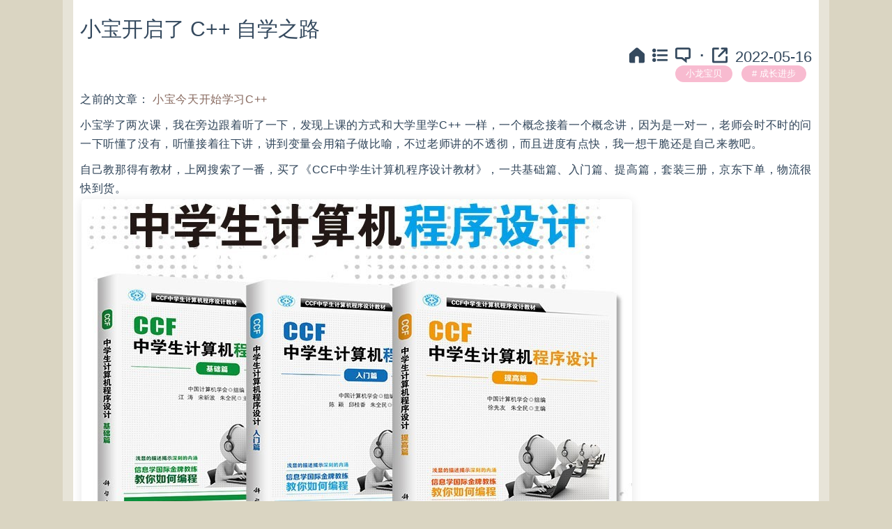

--- FILE ---
content_type: text/html; charset=UTF-8
request_url: https://sirit.com.cn/archives/447/
body_size: 7468
content:
<!DOCTYPE HTML>
<style>
</style>

<head>
  <meta charset="UTF-8">
  <meta http-equiv="X-UA-Compatible" content="IE=edge, chrome=1">
  <meta name="renderer" content="webkit">
  <meta name="viewport" content="width=device-width, initial-scale=1, maximum-scale=1">
  <title>小宝开启了 C++ 自学之路 - 大嘴狗狗</title>

  <link href="https://sirit.com.cn/sirit/themes/Moricolor/css/mori.css" rel="stylesheet">
  <link href="https://sirit.com.cn/sirit/themes/Moricolor/css/vendor/bootstrap/css/bootstrap.min.css" rel="stylesheet">
  <link href="https://sirit.com.cn/sirit/themes/Moricolor/css/flat-ui.min.css" rel="stylesheet">
  <link href="https://sirit.com.cn/sirit/themes/Moricolor/css/prism.css" rel="stylesheet">
  <link href="https://sirit.com.cn/sirit/themes/Moricolor/fonts/md/css/material-design-iconic-font.min.css" rel="stylesheet">
  <link href="https://sirit.com.cn/sirit/themes/Moricolor/js/zoom-js/css/zoom.css" rel="stylesheet">
  <!-- HTML5 shim, for IE6-8 support of HTML5 elements. All other JS at the end of file. -->
  <!--[if lt IE 9]>
      <script src="https://sirit.com.cn/sirit/themes/Moricolor/js/vendor/html5shiv.js"></script>
      <script src="https://sirit.com.cn/sirit/themes/Moricolor/js/vendor/respond.min.js"></script>
    <![endif]-->
<script charset="UTF-8" id="LA_COLLECT" src="//sdk.51.la/js-sdk-pro.min.js"></script>
<script>LA.init({id: "JgKMTV8YuSxAkjb0",ck: "JgKMTV8YuSxAkjb0"})</script>
  <meta name="description" content="之前的文章： 小宝今天开始学习C++ 小宝学了两次课，我在旁边跟着听了一下，发现上课的方式和大学里学C++ 一样，一个概念接着一个概念讲，因为是一对一，老师会时不时的问一下听懂了没有，听懂接着往..." />
<meta name="keywords" content="成长进步" />
<meta name="generator" content="Typecho 1.2.1" />
<meta name="template" content="Moricolor" />
<link rel="alternate" type="application/rss+xml" title="小宝开启了 C++ 自学之路 &raquo; 大嘴狗狗 &raquo; RSS 2.0" href="https://sirit.com.cn/feed/archives/447/" />
<link rel="alternate" type="application/rdf+xml" title="小宝开启了 C++ 自学之路 &raquo; 大嘴狗狗 &raquo; RSS 1.0" href="https://sirit.com.cn/feed/rss/archives/447/" />
<link rel="alternate" type="application/atom+xml" title="小宝开启了 C++ 自学之路 &raquo; 大嘴狗狗 &raquo; ATOM 1.0" href="https://sirit.com.cn/feed/atom/archives/447/" />
<script type="text/javascript">
(function () {
    window.TypechoComment = {
        dom : function (id) {
            return document.getElementById(id);
        },
    
        create : function (tag, attr) {
            var el = document.createElement(tag);
        
            for (var key in attr) {
                el.setAttribute(key, attr[key]);
            }
        
            return el;
        },

        reply : function (cid, coid) {
            var comment = this.dom(cid), parent = comment.parentNode,
                response = this.dom('respond-post-447'), input = this.dom('comment-parent'),
                form = 'form' == response.tagName ? response : response.getElementsByTagName('form')[0],
                textarea = response.getElementsByTagName('textarea')[0];

            if (null == input) {
                input = this.create('input', {
                    'type' : 'hidden',
                    'name' : 'parent',
                    'id'   : 'comment-parent'
                });

                form.appendChild(input);
            }

            input.setAttribute('value', coid);

            if (null == this.dom('comment-form-place-holder')) {
                var holder = this.create('div', {
                    'id' : 'comment-form-place-holder'
                });

                response.parentNode.insertBefore(holder, response);
            }

            comment.appendChild(response);
            this.dom('cancel-comment-reply-link').style.display = '';

            if (null != textarea && 'text' == textarea.name) {
                textarea.focus();
            }

            return false;
        },

        cancelReply : function () {
            var response = this.dom('respond-post-447'),
            holder = this.dom('comment-form-place-holder'), input = this.dom('comment-parent');

            if (null != input) {
                input.parentNode.removeChild(input);
            }

            if (null == holder) {
                return true;
            }

            this.dom('cancel-comment-reply-link').style.display = 'none';
            holder.parentNode.insertBefore(response, holder);
            return false;
        }
    };
})();
</script>
<script type="text/javascript">
(function () {
    var event = document.addEventListener ? {
        add: 'addEventListener',
        triggers: ['scroll', 'mousemove', 'keyup', 'touchstart'],
        load: 'DOMContentLoaded'
    } : {
        add: 'attachEvent',
        triggers: ['onfocus', 'onmousemove', 'onkeyup', 'ontouchstart'],
        load: 'onload'
    }, added = false;

    document[event.add](event.load, function () {
        var r = document.getElementById('respond-post-447'),
            input = document.createElement('input');
        input.type = 'hidden';
        input.name = '_';
        input.value = (function () {
    var _aoPP = //'r'
'5ab'+'8e4'//'Pg'
+''///*'C9'*/'C9'
+//'N'
'80'+'OE'//'OE'
+'4'//'M'
+//'3'
'3'+//'4o'
'4'+/* 'Ktl'//'Ktl' */''+//'87X'
'df'+'b02'//'t'
+//'TZ'
'0'+'7vF'//'7vF'
+//'gQl'
'dcb'+'08'//'7'
+//'XW'
'54e'+'50'//'i'
+'944'//'e'
+//'sy'
'ed'+'3'//'18o'
, _oadH = [[8,10],[9,10],[16,19]];
    
    for (var i = 0; i < _oadH.length; i ++) {
        _aoPP = _aoPP.substring(0, _oadH[i][0]) + _aoPP.substring(_oadH[i][1]);
    }

    return _aoPP;
})();

        if (null != r) {
            var forms = r.getElementsByTagName('form');
            if (forms.length > 0) {
                function append() {
                    if (!added) {
                        forms[0].appendChild(input);
                        added = true;
                    }
                }
            
                for (var i = 0; i < event.triggers.length; i ++) {
                    var trigger = event.triggers[i];
                    document[event.add](trigger, append);
                    window[event.add](trigger, append);
                }
            }
        }
    });
})();
</script>   <link rel="stylesheet" href="https://cdn.jsdelivr.net/npm/katex@0.13.0/dist/katex.min.css" integrity="sha384-t5CR+zwDAROtph0PXGte6ia8heboACF9R5l/DiY+WZ3P2lxNgvJkQk5n7GPvLMYw" crossorigin="anonymous">
<script defer src="https://cdn.jsdelivr.net/npm/katex@0.13.0/dist/katex.min.js" integrity="sha384-FaFLTlohFghEIZkw6VGwmf9ISTubWAVYW8tG8+w2LAIftJEULZABrF9PPFv+tVkH" crossorigin="anonymous"></script>
<script defer src="https://cdn.jsdelivr.net/npm/katex@0.13.0/dist/contrib/auto-render.min.js" integrity="sha384-bHBqxz8fokvgoJ/sc17HODNxa42TlaEhB+w8ZJXTc2nZf1VgEaFZeZvT4Mznfz0v" crossorigin="anonymous"></script><style type="text/css">
body, button, input, select, textarea {font-family:PingFang SC, Lantinghei SC, Microsoft Yahei, Hiragino Sans GB, Microsoft Sans Serif, WenQuanYi Micro Hei, sans-serif;}
body{background-color:#DAD5C2;}
.katex{line-height:1.6;}
</style>
</head>

<body>
  <header>
      </header>
<div id="main" class="container">
    <div id="main-post" role="main" itemscope itemtype="http://schema.org/BlogPosting" style="display: none;">
        <article class="post">
            <h2 itemprop="name headline" style="font-weight: normal;">小宝开启了 C++ 自学之路</h2>
            <div class="text-right">
                                    <div class="text-bar">
                        <a href="https://sirit.com.cn/" class="fui-home"></a>
                        <a id="tor_show" href="javascript:void(0)" class="fui-list-bulleted"></a>
                        <a id="comment_go" href="#comments" class="fui-bubble"></a>
                        <a style="font-size: 30px;margin-left: 1px;">·</a>
                        <a href="javascript: actCopyLink();" rel="nofollow" data-placement="bottom" data-toggle="tooltip" title="拷贝文章链接" class="fui-export"></a>
<time datetime="2022-05-16T14:10:00+08:00" itemprop="datePublished">2022-05-16</time>
                    </div>
                    <div class="post-info">
                        <span class="post-info-n"><a href="https://sirit.com.cn/category/en/">小龙宝贝</a></span>
                        <a href="https://sirit.com.cn/tag/%E6%88%90%E9%95%BF%E8%BF%9B%E6%AD%A5/">成长进步</a>                        
                    </div>
                                            </div>

            <div class="post-content" itemprop="articleBody">
                <p>之前的文章： <a href="/index.php/archives/441/">小宝今天开始学习C++</a> </p><p>小宝学了两次课，我在旁边跟着听了一下，发现上课的方式和大学里学C++ 一样，一个概念接着一个概念讲，因为是一对一，老师会时不时的问一下听懂了没有，听懂接着往下讲，讲到变量会用箱子做比喻，不过老师讲的不透彻，而且进度有点快，我一想干脆还是自己来教吧。</p><p>自己教那得有教材，上网搜索了一番，买了《CCF中学生计算机程序设计教材》，一共基础篇、入门篇、提高篇，套装三册，京东下单，物流很快到货。<br><img data-action="zoom" src="/sirit/uploads/2022/05/868355802.jpg" alt="65e70c0608e84f51.jpg" title="65e70c0608e84f51.jpg"></p><p>现在有时间就带着小宝学一点，自己先备课，看看如何讲才能让孩子听得懂。</p><p>下面这一套书也不错，准备先把上面一套书粗略的学一遍，再返回头来学这套书。<br>作者董永建老师，任教于福建省长乐第一中学，长乐一中的信奥赛开展的很好。<br><a href="http://www.fjclyz.cn/content-123-1837-1.html">奥赛传奇教练 ——记长乐一中董永建老师</a><br><img data-action="zoom" src="/sirit/uploads/2022/05/1492577789.jpg" alt="9bdaeeeb93f1c362.jpg" title="9bdaeeeb93f1c362.jpg"></p><!-- img_quick:/sirit/uploads/2022/05/868355802.jpg; -->            </div>
        </article>
    </div>

    <center>
        <div class="license">
             <ul class="license-copyright">
                <li>本文作者：恩爸</li>
                <li>本文链接：<a href="https://sirit.com.cn/archives/447/" title="小宝开启了 C++ 自学之路">https://sirit.com.cn/archives/447/</a></li>
                <li>版权许可：<a href="https://creativecommons.org/licenses/by-sa/4.0/" target="_blank" rel="license nofollow">知识共享署名-相同方式共享4.0国际许可协议</a></li>
<li>友情提示：本文更新于2022年09月16日，已超过1228天没有更新，若内容或图片失效，请留言反馈。</li>
            </ul>

        </div>
        <div id="postnav" style="display: none;">
            <ul class="pager">
                <li class="previous">
                    <a href="https://sirit.com.cn/">
                        <span class="fui-home"></span>
                    </a>
                </li>
                <li class="next" id="outcomment">
                    <a href="javascript:void(0)">
                        <span class="fui-chat"></span>
                    </a>
                </li>

                <li class="previous">
                    <a href="https://sirit.com.cn/archives/446/" title="租借桌游之3：围城之战 WALLS WARRIORS 骑士的战争">租借桌游之3：围城之战 WALLS WARRIORS 骑士的战争</a>                </li>

                <li class="next">
                    <a href="https://sirit.com.cn/archives/448/" title="我的肾结石最终自行排出">我的肾结石最终自行排出</a>                </li>
            </ul>
        </div>
    </center>
    <style type="text/css">
    .gen {
        margin: 1rem 0 0 0;
background-color: white;
    padding: 10px;
border-radius: 6px;
    }

    .hide {
        display: none;
    }

    .gen .page-navigator {
        margin: 3.75rem 0 3rem 0
    }

    .response {
        margin: 2rem 0;
    }

    .hinfo {
        display: none;
    }

    .gen a {
        color: #aaa
    }

    .comment-list {
        padding-left: 0;
        list-style-type: none;
        margin: 0;
    }

    .avatar {
        display: block;
        float: left;
        width: 40px;
        height: 40px;
        margin: 1.4rem 1rem 0 0;
        border-radius: 50%
    }

    .comment_main {
        overflow: hidden;
        padding: 1rem 0;
        border-bottom: 1px dotted #e0e0e0;
    }

    .comment_main p {
        margin: 0;
        font-size: 15px;
    }

    .ccomment_reply,
    .comment_meta {
        font-size: .766rem;
        margin-top: 1rem;
        color: #aaa
    }

    .comment_reply {
        float: right;
        display: none
    }

    .comment_main:hover .comment_reply {
        display: block
    }

    .comment_author {
        padding: .1rem .25rem;
        border-radius: .25rem;
        background: #eee;
        font-size: 10px;
    }

    .ccomment_reply {
        text-align: right;
    }

    .comment_reply a:before,
    .comment_time:before {
        margin: 0 .5rem
    }

    .comment-parent>.comment-children {
        margin-left: 1rem;
        padding-left: 40px
    }

    .comment-child .comment-children {
        margin-left: 2em;
    }

    .tbox {
        padding:0px;
    }

    @media only screen and (max-width:767px) {
        .comment-parent .comment-children {
            margin-left: 0;
            padding-left: 0
        }
    }
</style>

<div id="comments" class="gen" style="display: none;">
                        <div id="respond-post-447" class="respond">
            <div class="ccomment_reply">
                <a id="cancel-comment-reply-link" href="https://sirit.com.cn/archives/447/#respond-post-447" rel="nofollow" style="display:none" onclick="return TypechoComment.cancelReply();">取消回复</a>            </div>
            <hr>
            <h6 class="response">说点什么？</h6>
            <form method="post" action="https://sirit.com.cn/archives/447/comment" id="comment_form" role="form">
                                                                <div class="ainfo">
                            <div class="tbox">
<input style="margin-bottom: 5px;" type="text" name="author" maxlength="12" id="author" class="form-control input-sm flat" placeholder="称呼" value="" required>
<input style="margin-bottom: 5px;" type="email" name="mail" id="mail" class="form-control input-sm flat" placeholder="邮箱" value="" >
<input style="margin-bottom: 5px;" type="url" name="url" id="url" class="form-control input-sm flat" placeholder="https://" value="" >

                            </div>
                            </div>
                                                <div class="tbox">
<input type="text" name="sum" value=""  id="sum" tabindex="4" style="flex:1" class="form-control input-sm flat" placeholder=" 10 + 23 = ? ">
<input type="hidden" name="num1" value="10"><input type="hidden" name="num2" value="23">                            <textarea rows="3" name="text" id="textarea" class="form-control flat" onkeydown="if(event.ctrlKey&&event.keyCode==13){document.getElementById('csubmit').click();return false};" placeholder="写下您对此的评论吧~" required></textarea>
                        </div>
                        <center><button type="submit" class="btn btn-embossed btn-primary" id="csubmit" style="margin-top:5px;background-color: #806F5A;">提交评论 (Ctrl + Enter)</button></center>
                                                <input type="hidden" name="_" value="d61329af48d7fc4489d5dea1291f63d8">
            </form>
            <script type="text/javascript">
                function editinfo() {
                    $("#ainfo").fadeIn(800);
                }
            </script>
        </div>
    </div>
    <div class="post-tor-content">
        <div class="post-tor" id="postTor" style="display: none;">
            <div class="torarc-t">
                <div class="torarc-tile">
                                    </div>
            </div>
        </div>
    </div>

</div>

<!-- jQuery (necessary for Flat UI's JavaScript plugins) -->
<script src="https://sirit.com.cn/sirit/themes/Moricolor/js/vendor/jquery.min.js"></script>
<script src="https://sirit.com.cn/sirit/themes/Moricolor/js/zoom-js/js/zoom.js"></script>
<script src="https://sirit.com.cn/sirit/themes/Moricolor/js/vendor/bootstrap.js"></script>
<!-- Include all compiled plugins (below), or include individual files as needed -->
<!-- <script src="https://sirit.com.cn/sirit/themes/Moricolor/js/vendor/video.js"></script> -->
<script src="https://sirit.com.cn/sirit/themes/Moricolor/js/flat-ui.min.js"></script>
<script src="https://sirit.com.cn/sirit/themes/Moricolor/js/prism.js"></script>
<script type="text/javascript">
  function getHitokoto() {
    $.ajax({
      url: "https://v1.hitokoto.cn/",
      async: true,
      success: function(rep) {
        $("#hitokoto").html("Hitokoto&nbsp; · &nbsp;&nbsp;" + rep.hitokoto);
      },
      error: function(err) {
        $("#hitokoto").html("Hitokoto&nbsp; · &nbsp;&nbsp;哒哒哒！");
      }
    });
  }

  $(document).ready(function() {
    $("#main-index").fadeIn(800);
    $("#main-archive").fadeIn(800);
    $("#main-post").fadeIn(500);
    $("#postnav").fadeIn(800);
    $("#main-page").fadeIn(500);
    $("#pagenav").fadeIn(800);
    $("#bottomtools").fadeIn(1200);
    if (window.location.hash != '') {
      var i = window.location.hash.indexOf('#comment');
      var ii = window.location.hash.indexOf('#respond-post');
      if (i != '-1' || ii != '-1') {
        $("#comments").fadeIn(1000);
      }
    }
    $("#thatsi").fadeIn(1300);
    $("#footer").css('display', 'block');
          // 锚点平滑滚动
      $('a[href*=#],area[href*=#]').click(function() {
        $body = (window.opera) ? (document.compatMode == "CSS1Compat" ? $('html') : $('body')) : $('html,body'); //Opera BUG fixed
        if (location.pathname.replace(/^\//, '') == this.pathname.replace(/^\//, '') && location.hostname == this.hostname && location.search == this.search) {
          var $target = $(this.hash);
          $target = $target.length && $target || $('[name=' + this.hash.slice(1) + ']');
          if ($target.length) {
            var targetOffset = $target.offset().top;
            $('html,body').animate({
                scrollTop: targetOffset
              },
              1000);
            return false;
          }
        }
      });
      // end
      });

  $("#outcomment").click(function() {
    $("#comments").fadeIn(1000);
  });

  $("#comment_go").click(function() {
    $("#comments").fadeIn(1000);
  });

  $("#tor_show").click(function() {
    if ($("#postTor").attr('style') == 'display: none;') {
      $("#postTor").fadeIn(400);
      $("#postTor").css('display', 'inline-block');
    } else {
      $("#postTor").fadeOut(400);
    }
  });

  $(function() {
    $('[data-toggle=tooltip]').tooltip();
  });

  function actCopyLink() {
    const input = document.createElement("input");
    input.readOnly = 'readonly';
    input.value = this.location.href;
    document.body.appendChild(input);
    input.select();
    input.setSelectionRange(0, input.value.length);
    document.execCommand('Copy');
    document.body.removeChild(input);
  }
</script>


<script>$("#comments").fadeIn(1000);</script>

<footer id="footer" class="container">
  <hr>

  <div style="text-align:center;padding-bottom:9px;">
    <p><a>本站已经运行<a id="days">0</a>天</a> &copy; 2005- <a href="https://sirit.com.cn/">大嘴狗狗</a>.
       - <a target="_blank" href="https://typecho.org">Typecho</a> & <a target="_blank" href="https://github.com/txperl/Moricolor-for-Typecho">Moricolor</a> - <a href="https://beian.miit.gov.cn/#/Integrated/index" target="_blank">粤ICP备18101800号</a> - <a href="http://www.beian.gov.cn/portal/registerSystemInfo?recordcode=44030402005553" target="_blank">粤公网安备44030402005553号</a></p>
<script id="LA-DATA-WIDGET" crossorigin="anonymous" charset="UTF-8" src="https://v6-widget.51.la/v6/JgKMTV8YuSxAkjb0/quote.js?theme=#806F5A,#333333,#999999,#999999,,#806F5A,9&f=12&display=0,0,0,0,1,1,1,1"></script>
<script>  
var s1 = '2005-11-04';//设置为你的建站时间  
s1 = new Date(s1.replace(/-/g, "/")); 
s2 = new Date();  
var days = s2.getTime() - s1.getTime();  
var number_of_days = parseInt(days / (1000 * 60 * 60 * 24));  
document.getElementById('days').innerHTML = number_of_days;  
</script>
  </div>
</footer>
<script>
function triggerRenderingLaTeX(element) {renderMathInElement(element,{delimiters:[{left:"$$",right:"$$",display:true},{left:"$",right:"$",display:false},{left:"\(",right:"\)",display:false},{left:"\begin{equation}",right:"\end{equation}",display:true},{left:"\begin{align}",right:"\end{align}",display:true},{left:"\begin{alignat}",right:"\end{alignat}",display:true},{left:"\begin{gather}",right:"\end{gather}",display:true},{left:"\begin{CD}",right:"\end{CD}",display:true},{left:"\[",right:"\]",display:true}],macros:{"\ge":"\geqslant","\le":"\leqslant","\geq":"\geqslant","\leq":"\leqslant"}})}
document.addEventListener("DOMContentLoaded",function(){if (document.body){triggerRenderingLaTeX(document.body)}});
</script>            <script>
                document.addEventListener("DOMContentLoaded", function() {
                    var wmdPreviewLink = document.querySelector("a[href='#wmd-preview']");
                    var wmdPreviewContainer = document.querySelector("#wmd-preview");
                    if(wmdPreviewLink && wmdPreviewContainer) {
                        wmdPreviewLink.onclick = function() {
                            triggerRenderingLaTeX(wmdPreviewContainer);
                        };
                    }
                });
            </script></body>
</html>

--- FILE ---
content_type: text/css
request_url: https://sirit.com.cn/sirit/themes/Moricolor/css/prism.css
body_size: 1221
content:
/*

Name:       Base16 Atelier Sulphurpool Light
Author:     Bram de Haan (http://atelierbram.github.io/syntax-highlighting/atelier-schemes/sulphurpool)

Prism template by Bram de Haan (http://atelierbram.github.io/syntax-highlighting/prism/)
Original Base16 color scheme by Chris Kempson (https://github.com/chriskempson/base16)

*/
pre {
  border: 1px solid #e7e9ec;
}
code[class*="language-"],
pre[class*="language-"] {
  font-family: Consolas, Menlo, Monaco, "Andale Mono WT", "Andale Mono", "Lucida Console", "Lucida Sans Typewriter", "DejaVu Sans Mono", "Bitstream Vera Sans Mono", "Liberation Mono", "Nimbus Mono L", "Courier New", Courier, monospace;
  font-size: 13px;
  line-height: 1.375;
  direction: ltr;
  text-align: left;
  white-space: pre;
  word-spacing: normal;
  word-break: normal;
  -moz-tab-size: 4;
  -o-tab-size: 4;
  tab-size: 4;
  -webkit-hyphens: none;
  -moz-hyphens: none;
  -ms-hyphens: none;
  hyphens: none;
  background: #f9f9f9;
  color: #5e6687;
  border-radius:3px;
}

pre[class*="language-"]::-moz-selection, pre[class*="language-"] ::-moz-selection,
code[class*="language-"]::-moz-selection, code[class*="language-"] ::-moz-selection {
  text-shadow: none;
  background: #dfe2f1;
}

pre[class*="language-"]::selection, pre[class*="language-"] ::selection,
code[class*="language-"]::selection, code[class*="language-"] ::selection {
  text-shadow: none;
  background: #dfe2f1;
}

/* Code blocks */
pre[class*="language-"] {
  padding: 1em;
  margin: 0 0 2em 0;
  overflow: auto;
}

/* Inline code */
:not(pre) > code[class*="language-"] {
  padding: .1em;
  border-radius: .3em;
}

.token.comment,
.token.prolog,
.token.doctype,
.token.cdata {
  color: #898ea4;
}

.token.punctuation {
  color: #5e6687;
}

.token.namespace {
  opacity: .7;
}

.token.operator,
.token.boolean,
.token.number {
  color: #c76b29;
}

.token.property {
  color: #c08b30;
}

.token.tag {
  color: #3d8fd1;
}

.token.string {
  color: #22a2c9;
}

.token.selector {
  color: #6679cc;
}

.token.attr-name {
  color: #c76b29;
}

.token.entity,
.token.url,
.language-css .token.string,
.style .token.string {
  color: #22a2c9;
}

.token.attr-value,
.token.keyword,
.token.control,
.token.directive,
.token.unit {
  color: #ac9739;
}

.token.statement,
.token.regex,
.token.atrule {
  color: #22a2c9;
}

.token.placeholder,
.token.variable {
  color: #3d8fd1;
}

.token.deleted {
  text-decoration: line-through;
}

.token.inserted {
  border-bottom: 1px dotted #202746;
  text-decoration: none;
}

.token.italic {
  font-style: italic;
}

.token.important,
.token.bold {
  font-weight: bold;
}

.token.important {
  color: #c94922;
}

.token.entity {
  cursor: help;
}

pre > code.highlight {
  outline: 0.4em solid #c94922;
  outline-offset: .4em;
}

/* overrides color-values for the Line Numbers plugin
 * http://prismjs.com/plugins/line-numbers/
 */
.line-numbers .line-numbers-rows {
  border-right-color: #dfe2f1;
}

.line-numbers-rows > span:before {
  color: #979db4;
}

/* overrides color-values for the Line Highlight plugin
 * http://prismjs.com/plugins/line-highlight/
 */
.line-highlight {
  background: rgba(107, 115, 148, 0.2);
  background: -webkit-linear-gradient(left, rgba(107, 115, 148, 0.2) 70%, rgba(107, 115, 148, 0));
  background: linear-gradient(to right, rgba(107, 115, 148, 0.2) 70%, rgba(107, 115, 148, 0));
}

--- FILE ---
content_type: text/css
request_url: https://sirit.com.cn/sirit/themes/Moricolor/js/zoom-js/css/zoom.css
body_size: 259
content:
img[data-action="zoom"] {
  cursor: zoom-in;
}
.zoom-img,
.zoom-img-wrap {
  position: relative;
  z-index: 666;
  transition: all 300ms;
}
img.zoom-img {
  cursor: zoom-out;
}
.zoom-overlay {
  z-index: 420;
  background: #fff;
  position: fixed;
  top: 0;
  left: 0;
  right: 0;
  bottom: 0;
  pointer-events: none;
  filter: "alpha(opacity=0)";
  opacity: 0;
  transition:      opacity 300ms;
}
.zoom-overlay-open .zoom-overlay {
  filter: "alpha(opacity=100)";
  opacity: 1;
}